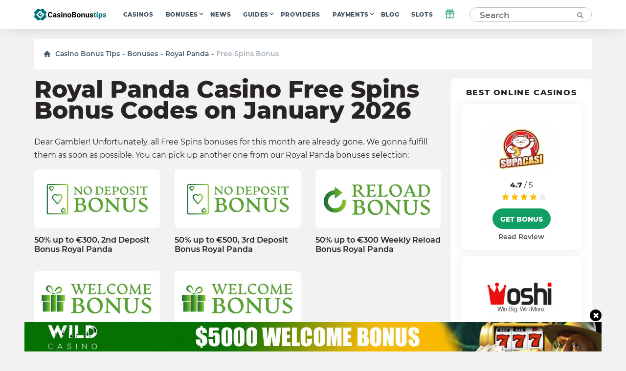

--- FILE ---
content_type: text/html; charset=UTF-8
request_url: https://casinobonustips.com/wp-admin/admin-ajax.php
body_size: -400
content:
{"success":true,"nonce":"c38e7cbc09"}